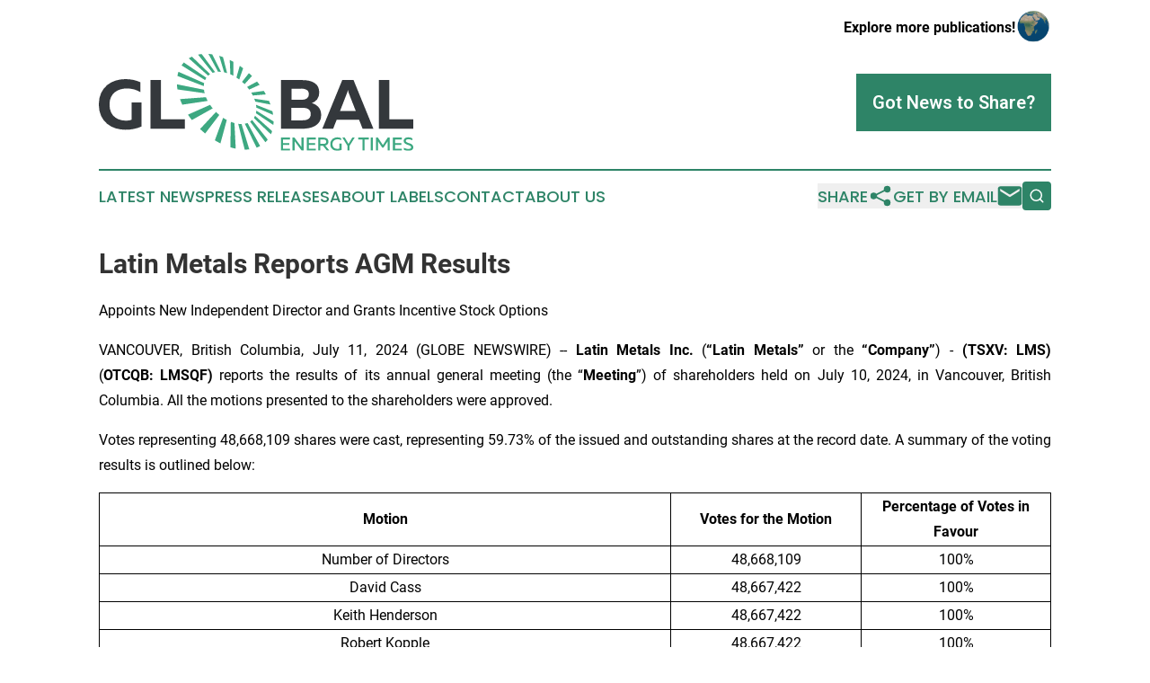

--- FILE ---
content_type: text/html;charset=utf-8
request_url: https://www.globalenergytimes.com/article/726811495-latin-metals-reports-agm-results
body_size: 7818
content:
<!DOCTYPE html>
<html lang="en">
<head>
  <title>Latin Metals Reports AGM Results | Global Energy Times</title>
  <meta charset="utf-8">
  <meta name="viewport" content="width=device-width, initial-scale=1">
    <meta name="description" content="Global Energy Times is an online news publication focusing on energy: Global take on energy news">
    <link rel="icon" href="https://cdn.newsmatics.com/agp/sites/globalenergytimes-favicon-1.png" type="image/png">
  <meta name="csrf-token" content="OrCSEtxl9h2fy88cufozMUFHBOGyYNq9mdS5RASCCBo=">
  <meta name="csrf-param" content="authenticity_token">
  <link href="/css/styles.min.css?v1d0b8e25eaccc1ca72b30a2f13195adabfa54991" rel="stylesheet" data-turbo-track="reload">
  <link rel="stylesheet" href="/plugins/vanilla-cookieconsent/cookieconsent.css?v1d0b8e25eaccc1ca72b30a2f13195adabfa54991">
  
<style type="text/css">
    :root {
        --color-primary-background: rgba(46, 132, 103, 0.1);
        --color-primary: #2e8467;
        --color-secondary: #34384c;
    }
</style>

  <script type="importmap">
    {
      "imports": {
          "adController": "/js/controllers/adController.js?v1d0b8e25eaccc1ca72b30a2f13195adabfa54991",
          "alertDialog": "/js/controllers/alertDialog.js?v1d0b8e25eaccc1ca72b30a2f13195adabfa54991",
          "articleListController": "/js/controllers/articleListController.js?v1d0b8e25eaccc1ca72b30a2f13195adabfa54991",
          "dialog": "/js/controllers/dialog.js?v1d0b8e25eaccc1ca72b30a2f13195adabfa54991",
          "flashMessage": "/js/controllers/flashMessage.js?v1d0b8e25eaccc1ca72b30a2f13195adabfa54991",
          "gptAdController": "/js/controllers/gptAdController.js?v1d0b8e25eaccc1ca72b30a2f13195adabfa54991",
          "hamburgerController": "/js/controllers/hamburgerController.js?v1d0b8e25eaccc1ca72b30a2f13195adabfa54991",
          "labelsDescription": "/js/controllers/labelsDescription.js?v1d0b8e25eaccc1ca72b30a2f13195adabfa54991",
          "searchController": "/js/controllers/searchController.js?v1d0b8e25eaccc1ca72b30a2f13195adabfa54991",
          "videoController": "/js/controllers/videoController.js?v1d0b8e25eaccc1ca72b30a2f13195adabfa54991",
          "navigationController": "/js/controllers/navigationController.js?v1d0b8e25eaccc1ca72b30a2f13195adabfa54991"          
      }
    }
  </script>
  <script>
      (function(w,d,s,l,i){w[l]=w[l]||[];w[l].push({'gtm.start':
      new Date().getTime(),event:'gtm.js'});var f=d.getElementsByTagName(s)[0],
      j=d.createElement(s),dl=l!='dataLayer'?'&l='+l:'';j.async=true;
      j.src='https://www.googletagmanager.com/gtm.js?id='+i+dl;
      f.parentNode.insertBefore(j,f);
      })(window,document,'script','dataLayer','GTM-KGCXW2X');
  </script>

  <script>
    window.dataLayer.push({
      'cookie_settings': 'delta'
    });
  </script>
</head>
<body class="df-5 is-subpage">
<noscript>
  <iframe src="https://www.googletagmanager.com/ns.html?id=GTM-KGCXW2X"
          height="0" width="0" style="display:none;visibility:hidden"></iframe>
</noscript>
<div class="layout">

  <!-- Top banner -->
  <div class="max-md:hidden w-full content universal-ribbon-inner flex justify-end items-center">
    <a href="https://www.affinitygrouppublishing.com/" target="_blank" class="brands">
      <span class="font-bold text-black">Explore more publications!</span>
      <div>
        <img src="/images/globe.png" height="40" width="40" class="icon-globe"/>
      </div>
    </a>
  </div>
  <header data-controller="hamburger">
  <div class="content">
    <div class="header-top">
      <div class="flex gap-2 masthead-container justify-between items-center">
        <div class="mr-4 logo-container">
          <a href="/">
              <img src="https://cdn.newsmatics.com/agp/sites/globalenergytimes-logo-1.svg" alt="Global Energy Times"
                class="max-md:!h-[60px] lg:!max-h-[115px]" height="123"
                width="auto" />
          </a>
        </div>
        <button class="hamburger relative w-8 h-6">
          <span aria-hidden="true"
            class="block absolute h-[2px] w-9 bg-[--color-primary] transform transition duration-500 ease-in-out -translate-y-[15px]"></span>
          <span aria-hidden="true"
            class="block absolute h-[2px] w-7 bg-[--color-primary] transform transition duration-500 ease-in-out translate-x-[7px]"></span>
          <span aria-hidden="true"
            class="block absolute h-[2px] w-9 bg-[--color-primary] transform transition duration-500 ease-in-out translate-y-[15px]"></span>
        </button>
        <a href="/submit-news" class="max-md:hidden button button-upload-content button-primary w-fit">
          <span>Got News to Share?</span>
        </a>
      </div>
      <!--  Screen size line  -->
      <div class="absolute bottom-0 -ml-[20px] w-screen h-[1px] bg-[--color-primary] z-50 md:hidden">
      </div>
    </div>
    <!-- Navigation bar -->
    <div class="navigation is-hidden-on-mobile" id="main-navigation">
      <div class="w-full md:hidden">
        <div data-controller="search" class="relative w-full">
  <div data-search-target="form" class="relative active">
    <form data-action="submit->search#performSearch" class="search-form">
      <input type="text" name="query" placeholder="Search..." data-search-target="input" class="search-input md:hidden" />
      <button type="button" data-action="click->search#toggle" data-search-target="icon" class="button-search">
        <img height="18" width="18" src="/images/search.svg" />
      </button>
    </form>
  </div>
</div>

      </div>
      <nav class="navigation-part">
          <a href="/latest-news" class="nav-link">
            Latest News
          </a>
          <a href="/press-releases" class="nav-link">
            Press Releases
          </a>
          <a href="/about-labels" class="nav-link">
            About Labels
          </a>
          <a href="/contact" class="nav-link">
            Contact
          </a>
          <a href="/about" class="nav-link">
            About Us
          </a>
      </nav>
      <div class="w-full md:w-auto md:justify-end">
        <div data-controller="navigation" class="header-actions hidden">
  <button class="nav-link flex gap-1 items-center" onclick="window.ShareDialog.openDialog()">
    <span data-navigation-target="text">
      Share
    </span>
    <span class="icon-share"></span>
  </button>
  <button onclick="window.AlertDialog.openDialog()" class="nav-link nav-link-email flex items-center gap-1.5">
    <span data-navigation-target="text">
      Get by Email
    </span>
    <span class="icon-mail"></span>
  </button>
  <div class="max-md:hidden">
    <div data-controller="search" class="relative w-full">
  <div data-search-target="form" class="relative active">
    <form data-action="submit->search#performSearch" class="search-form">
      <input type="text" name="query" placeholder="Search..." data-search-target="input" class="search-input md:hidden" />
      <button type="button" data-action="click->search#toggle" data-search-target="icon" class="button-search">
        <img height="18" width="18" src="/images/search.svg" />
      </button>
    </form>
  </div>
</div>

  </div>
</div>

      </div>
      <a href="/submit-news" class="md:hidden uppercase button button-upload-content button-primary w-fit">
        <span>Got News to Share?</span>
      </a>
      <a href="https://www.affinitygrouppublishing.com/" target="_blank" class="nav-link-agp">
        Explore more publications!
        <img src="/images/globe.png" height="35" width="35" />
      </a>
    </div>
  </div>
</header>

  <div id="main-content" class="content">
    <div id="flash-message"></div>
    <h1>Latin Metals Reports AGM Results</h1>
<div class="press-release">
  <h2>Appoints New Independent Director and Grants Incentive Stock Options</h2>
      <p align="justify">VANCOUVER, British Columbia, July  11, 2024  (GLOBE NEWSWIRE) -- <strong>Latin Metals Inc. </strong>(<strong>&#x201C;Latin Metals&#x201D; </strong>or the <strong>&#x201C;Company&#x201D;</strong>) - <strong>(TSXV: LMS)</strong> (<strong>OTCQB:&#xA0;LMSQF)</strong> reports the results of its annual general meeting (the &#x201C;<strong>Meeting</strong>&#x201D;) of shareholders held on July 10, 2024, in Vancouver, British Columbia. All the motions presented to the shareholders were approved.<br></p>    <p align="justify" style="padding-left:0pt;">Votes representing 48,668,109 shares were cast, representing 59.73% of the issued and outstanding shares at the record date. A summary of the voting results is outlined below:</p>  <table align="center" style="border-top: solid black 1pt ; border-right: solid black 1pt ; border-bottom: solid black 1pt ; border-left: solid black 1pt ; border-collapse: collapse; width:100%; border-collapse:collapse ;">
<tr>
<td style="max-width:60%; width:60%; min-width:60%;;border-top: solid black 1pt ; border-right: solid black 1pt ; border-bottom: solid black 1pt ; border-left: solid black 1pt ; text-align: center ;  vertical-align: middle; vertical-align: middle ; "><strong>Motion</strong></td>
<td style="max-width:20%; width:20%; min-width:20%;;border-top: solid black 1pt ; border-right: solid black 1pt ; border-bottom: solid black 1pt ; border-left: solid black 1pt ; text-align: center ;  vertical-align: middle; vertical-align: middle ; "><strong>Votes for the Motion</strong></td>
<td style="max-width:20%; width:20%; min-width:20%;;border-top: solid black 1pt ; border-right: solid black 1pt ; border-bottom: solid black 1pt ; border-left: solid black 1pt ; text-align: center ;  vertical-align: middle; vertical-align: middle ; "><strong>Percentage of Votes in Favour</strong></td>
</tr>
<tr>
<td style="max-width:46%; min-width:46%;;border-top: solid black 1pt ; border-right: solid black 1pt ; border-bottom: solid black 1pt ; border-left: solid black 1pt ; text-align: center ;  vertical-align: middle; vertical-align: middle ; ">Number of Directors</td>
<td style="max-width:22%; min-width:22%;;border-top: solid black 1pt ; border-right: solid black 1pt ; border-bottom: solid black 1pt ; border-left: solid black 1pt ; text-align: center ;  vertical-align: middle; vertical-align: middle ; ">48,668,109</td>
<td style="max-width:23%; min-width:23%;;border-top: solid black 1pt ; border-bottom: solid black 1pt ; border-left: solid black 1pt ; padding-right: 0 ; vertical-align: middle ; text-align: center ;  vertical-align: middle; ">100%</td>
</tr>
<tr>
<td style="border-top: solid black 1pt ; border-right: solid black 1pt ; border-bottom: solid black 1pt ; border-left: solid black 1pt ; text-align: center ;  vertical-align: middle; vertical-align: middle ; ">David Cass</td>
<td style="border-top: solid black 1pt ; border-right: solid black 1pt ; border-bottom: solid black 1pt ; border-left: solid black 1pt ; text-align: center ;  vertical-align: middle; vertical-align: middle ; ">48,667,422</td>
<td style="border-top: solid black 1pt ; border-bottom: solid black 1pt ; border-left: solid black 1pt ; padding-right: 0 ; vertical-align: top ; text-align: center ;  vertical-align: middle; ">100%</td>
</tr>
<tr>
<td style="border-top: solid black 1pt ; border-right: solid black 1pt ; border-bottom: solid black 1pt ; border-left: solid black 1pt ; text-align: center ;  vertical-align: middle; vertical-align: middle ; ">Keith Henderson</td>
<td style="border-top: solid black 1pt ; border-right: solid black 1pt ; border-bottom: solid black 1pt ; border-left: solid black 1pt ; text-align: center ;  vertical-align: middle; vertical-align: middle ; ">48,667,422</td>
<td style="border-top: solid black 1pt ; border-bottom: solid black 1pt ; border-left: solid black 1pt ; padding-right: 0 ; vertical-align: top ; text-align: center ;  vertical-align: middle; ">100%</td>
</tr>
<tr>
<td style="border-top: solid black 1pt ; border-right: solid black 1pt ; border-bottom: solid black 1pt ; border-left: solid black 1pt ; text-align: center ;  vertical-align: middle; vertical-align: middle ; ">Robert Kopple</td>
<td style="border-top: solid black 1pt ; border-right: solid black 1pt ; border-bottom: solid black 1pt ; border-left: solid black 1pt ; text-align: center ;  vertical-align: middle; vertical-align: middle ; ">48,667,422</td>
<td style="border-top: solid black 1pt ; border-bottom: solid black 1pt ; border-left: solid black 1pt ; padding-right: 0 ; vertical-align: top ; text-align: center ;  vertical-align: middle; ">100%</td>
</tr>
<tr>
<td style="border-top: solid black 1pt ; border-right: solid black 1pt ; border-bottom: solid black 1pt ; border-left: solid black 1pt ; text-align: center ;  vertical-align: middle; vertical-align: middle ; ">Appointment of Auditor</td>
<td style="border-top: solid black 1pt ; border-right: solid black 1pt ; border-bottom: solid black 1pt ; border-left: solid black 1pt ; text-align: center ;  vertical-align: middle; vertical-align: middle ; ">48,668,109</td>
<td style="border-top: solid black 1pt ; border-bottom: solid black 1pt ; border-left: solid black 1pt ; padding-right: 0 ; vertical-align: top ; text-align: center ;  vertical-align: middle; ">100%</td>
</tr>
<tr>
<td style="border-top: solid black 1pt ; border-right: solid black 1pt ; border-bottom: solid black 1pt ; border-left: solid black 1pt ; text-align: center ;  vertical-align: middle; vertical-align: middle ; ">Ratification and Approval of Stock Option Plan</td>
<td style="border-top: solid black 1pt ; border-right: solid black 1pt ; border-bottom: solid black 1pt ; border-left: solid black 1pt ; text-align: center ;  vertical-align: middle; vertical-align: middle ; ">48,661,684</td>
<td style="border-top: solid black 1pt ; border-bottom: solid black 1pt ; border-left: solid black 1pt ; padding-right: 0 ; vertical-align: middle ; text-align: center ;  vertical-align: middle; ">99.99%</td>
</tr>
</table>  <p align="justify" style="padding-left:0pt;"><strong><em><br>Appointment of Felicia de la Paz as an Independent Director</em></strong></p>    <p align="justify" style="padding-left:0pt;">The Company welcomes Ms. Felicia de la Paz (CPA, CA) to its Board of Directors (the &#x201C;Board&#x201D;) as an independent director and Chair of the Audit Committee.</p>    <p align="justify" style="padding-left:0pt;">Ms. de la Paz is a Chartered Professional Accountant with 15 years of experience in accounting and financial reporting in the natural resources sector. She currently serves as Chief Financial Officer of FPX Nickel Corp. (TSXV: FPX). Previously, Ms. de la Paz spent six years with Equinox Gold Corp., where she was responsible for corporate accounting, financial reporting, systems development and managing the integration of several acquisitions across multiple jurisdictions for operating and large-scale development projects. Following her time at Equinox Gold, Ms. de la Paz served as VP Finance for Vida Carbon, a start-up carbon royalty and streaming company.</p>    <p align="justify" style="padding-left:0pt;">Ms. de la Paz holds a Bachelor of Commerce from the University of British Columbia and previously articled with KPMG LLP in Vancouver, British Columbia.</p>    <p align="justify" style="padding-left:0pt;"><strong><em>Retirement of Director from the Board </em></strong></p>    <p align="justify" style="padding-left:0pt;">Mr. Ryan King, an independent director, did not stand for re-election to the Board, effective July 10, 2024. The Board would like to thank Ryan for his significant contribution to the Board over the last 5 years and wish him every success with his other ventures.</p>    <p align="justify" style="padding-left:0pt;"><strong><em>Incentive Stock Options</em></strong></p>    <p align="justify" style="padding-left:0pt;">The Company announces that it has granted 950,000common share stock options (each, an "Option") to certain directors, officers, and consultants of the Company. The Options entitle the holder to purchase shares at a price of $0.10 per share for a period of 36&#xA0;months from the grant date. Including this issuance, the Company has now set Options representing 8.5% of the issued and outstanding stock.</p>    <p><strong><em>About Latin Metals</em></strong></p>    <p align="justify">Latin Metals is a mineral exploration company acquiring a diversified portfolio of assets in South America. The Company operates with a Prospect Generator model focusing on the acquisition of prospective exploration properties at minimum cost, completing initial evaluation through cost-effective exploration to establish drill targets, and ultimately securing joint-venture partners to fund drilling and advanced exploration. Shareholders gain exposure to the upside of a significant discovery without the dilution associated with funding the highest-risk drill-based exploration. For more information, please get in touch with Latin Metals Investor Relations at 604-638-3456 or via email at info@latin-metals.com.</p>    <p align="justify">Stay up-to-date on Latin Metals developments by joining our online communities on <a href="https://www.globenewswire.com/Tracker?data=EJrR5WkT8e1GImQ10ZAzkJtFqU73rzkDSKeuFJzUwqV30roCFEoXggwMmYS0DcVTtEgrowV_2L9_-3pNV-hADA==" rel="nofollow" target="_blank">X</a>, <a href="https://www.globenewswire.com/Tracker?data=TTAkoo4JUWvwv3Ios1EYBfUzEqwPEj7iDis3ciYIyhg7yL4zK9YjYhd8NiiONpc2ZJkZjMRA_x77w8j57c1ZoFfzGGuUCgBLW9UKQbzug5A=" rel="nofollow" target="_blank">Facebook</a>, <a href="https://www.globenewswire.com/Tracker?data=WmRjnv9fH5UwCFhoRFXRLPt-Iek1fugPs4vChsKdx8zb3DOirTuroHGY4NoXlX0We14SuddE6wKnxhM8PPurCQ0S57Y0u7pnZm04vZ8nf3I=" rel="nofollow" target="_blank">LinkedIn</a> and <a href="https://www.globenewswire.com/Tracker?data=UaorgFZ6jgzFmfPMsS7CjDtmh2rT7Hf0euidRy7R3Sh9xPI2i3CPC5NnU9PWwVe0douvHwftoqmIl9-IVOUya1DPW8FBvRW7E56vrIsAIVs=" rel="nofollow" target="_blank">Instagram</a>.</p>    <p align="justify" style="padding-left:0pt;">On Behalf of the Board of Directors of</p>    <p align="justify"><strong>LATIN METALS INC.</strong></p>    <p align="justify">&#x201C;<em>Keith Henderson</em>&#x201D;</p>    <p align="justify">President &amp; CEO</p>    <p align="justify">For further details on the Company readers are referred to the Company's web site (<a href="https://www.globenewswire.com/Tracker?data=NmoJbI1UFJexfcCH_jIao7EQ9qhttSyy9Nle58B8bPceHRCY5VqcLy-oRDFVgy6ZQ8uO5xJGa35qGpK0a0HkxuQNkbNHCOoEsjo-IkDWW74=" rel="nofollow" target="_blank"><u>www.latin-metals.com</u></a>) and its Canadian regulatory filings on <a href="https://www.globenewswire.com/Tracker?data=-NL9IMboOhJxN6KiPSffaK2m8eTiE5YDP1-FE3mo-KDZ2kDI8503CsaAq7pmqVCx6AemUg3uvSzf5VhihZVSoR2N1SjG_HlR6ifz1KX3HZoNMZeVLK9NPrEsCxNK8F2GhXN3dXfmrTXf_DdxatKymnhmBTCrZRzrUxLjRH-VxoA=" rel="nofollow" target="_blank">SEDAR+</a>.</p>    <p align="justify">For further information, please contact:</p>    <p>Keith Henderson</p>    <p>Suite 890 - 999 West Hastings Street<br>Vancouver, BC, V6C 2W2<br>Phone: 604-638-3456<br>E-mail: <a href="https://www.globenewswire.com/Tracker?data=QhgMN3NEVOr1DKZcVa4Az5wY_aU-XLE3iY7a-yNkvOUjPFhrExUZgPYgQpcEL6phB0CJoVh7vwBznhN56f5ewgnRxkn9rjfTTMZv9S-nYHs=" rel="nofollow" target="_blank">info@latin-metals.com</a></p>    <p align="justify"><em>Neither TSX Venture Exchange nor its Regulation Services Provider (as that term is defined in the policies of the TSX Venture Exchange) accepts responsibility for the adequacy or accuracy of this news release.</em></p> <img class="__GNW8366DE3E__IMG" src="https://www.globenewswire.com/newsroom/ti?nf=OTE3NjI3NiM2MzYyMzg3IzIwOTEyODI="> <br><img src="https://ml.globenewswire.com/media/NzZlODM3ZjAtZThhMC00YTdkLWIzOWYtNTRjZGRkMjk4ZDdlLTExMDI4NTM=/tiny/Latin-Metals-Inc-.png" referrerpolicy="no-referrer-when-downgrade"><p><a href="https://www.globenewswire.com/NewsRoom/AttachmentNg/61299e4c-7663-4127-81f6-0e7512cf74c3" rel="nofollow"><img src="https://ml.globenewswire.com/media/61299e4c-7663-4127-81f6-0e7512cf74c3/small/latin-metals-logo-png.png" border="0" width="150" height="26" alt="Primary Logo"></a></p>
    <p>
  Legal Disclaimer:
</p>
<p>
  EIN Presswire provides this news content "as is" without warranty of any kind. We do not accept any responsibility or liability
  for the accuracy, content, images, videos, licenses, completeness, legality, or reliability of the information contained in this
  article. If you have any complaints or copyright issues related to this article, kindly contact the author above.
</p>
<img class="prtr" src="https://www.einpresswire.com/tracking/article.gif?t=5&a=4AoecG_0d1gkzSUC&i=NtmYWlmm5gorO9oC" alt="">
</div>

  </div>
</div>
<footer class="footer footer-with-line">
  <div class="content flex flex-col">
    <p class="footer-text text-sm mb-4 order-2 lg:order-1">© 1995-2026 Newsmatics Inc. dba Affinity Group Publishing &amp; Global Energy Times. All Rights Reserved.</p>
    <div class="footer-nav lg:mt-2 mb-[30px] lg:mb-0 flex gap-7 flex-wrap justify-center order-1 lg:order-2">
        <a href="/about" class="footer-link">About</a>
        <a href="/archive" class="footer-link">Press Release Archive</a>
        <a href="/submit-news" class="footer-link">Submit Press Release</a>
        <a href="/legal/terms" class="footer-link">Terms &amp; Conditions</a>
        <a href="/legal/dmca" class="footer-link">Copyright/DMCA Policy</a>
        <a href="/legal/privacy" class="footer-link">Privacy Policy</a>
        <a href="/contact" class="footer-link">Contact</a>
    </div>
  </div>
</footer>
<div data-controller="dialog" data-dialog-url-value="/" data-action="click->dialog#clickOutside">
  <dialog
    class="modal-shadow fixed backdrop:bg-black/20 z-40 text-left bg-white rounded-full w-[350px] h-[350px] overflow-visible"
    data-dialog-target="modal"
  >
    <div class="text-center h-full flex items-center justify-center">
      <button data-action="click->dialog#close" type="button" class="modal-share-close-button">
        ✖
      </button>
      <div>
        <div class="mb-4">
          <h3 class="font-bold text-[28px] mb-3">Share us</h3>
          <span class="text-[14px]">on your social networks:</span>
        </div>
        <div class="flex gap-6 justify-center text-center">
          <a href="https://www.facebook.com/sharer.php?u=https://www.globalenergytimes.com" class="flex flex-col items-center font-bold text-[#4a4a4a] text-sm" target="_blank">
            <span class="h-[55px] flex items-center">
              <img width="40px" src="/images/fb.png" alt="Facebook" class="mb-2">
            </span>
            <span class="text-[14px]">
              Facebook
            </span>
          </a>
          <a href="https://www.linkedin.com/sharing/share-offsite/?url=https://www.globalenergytimes.com" class="flex flex-col items-center font-bold text-[#4a4a4a] text-sm" target="_blank">
            <span class="h-[55px] flex items-center">
              <img width="40px" height="40px" src="/images/linkedin.png" alt="LinkedIn" class="mb-2">
            </span>
            <span class="text-[14px]">
            LinkedIn
            </span>
          </a>
        </div>
      </div>
    </div>
  </dialog>
</div>

<div data-controller="alert-dialog" data-action="click->alert-dialog#clickOutside">
  <dialog
    class="fixed backdrop:bg-black/20 modal-shadow z-40 text-left bg-white rounded-full w-full max-w-[450px] aspect-square overflow-visible"
    data-alert-dialog-target="modal">
    <div class="flex items-center text-center -mt-4 h-full flex-1 p-8 md:p-12">
      <button data-action="click->alert-dialog#close" type="button" class="modal-close-button">
        ✖
      </button>
      <div class="w-full" data-alert-dialog-target="subscribeForm">
        <img class="w-8 mx-auto mb-4" src="/images/agps.svg" alt="AGPs" />
        <p class="md:text-lg">Get the latest news on this topic.</p>
        <h3 class="dialog-title mt-4">SIGN UP FOR FREE TODAY</h3>
        <form data-action="submit->alert-dialog#submit" method="POST" action="/alerts">
  <input type="hidden" name="authenticity_token" value="OrCSEtxl9h2fy88cufozMUFHBOGyYNq9mdS5RASCCBo=">

  <input data-alert-dialog-target="fullnameInput" type="text" name="fullname" id="fullname" autocomplete="off" tabindex="-1">
  <label>
    <input data-alert-dialog-target="emailInput" placeholder="Email address" name="email" type="email"
      value=""
      class="rounded-xs mb-2 block w-full bg-white px-4 py-2 text-gray-900 border-[1px] border-solid border-gray-600 focus:border-2 focus:border-gray-800 placeholder:text-gray-400"
      required>
  </label>
  <div class="text-red-400 text-sm" data-alert-dialog-target="errorMessage"></div>

  <input data-alert-dialog-target="timestampInput" type="hidden" name="timestamp" value="1768643540" autocomplete="off" tabindex="-1">

  <input type="submit" value="Sign Up"
    class="!rounded-[3px] w-full mt-2 mb-4 bg-primary px-5 py-2 leading-5 font-semibold text-white hover:color-primary/75 cursor-pointer">
</form>
<a data-action="click->alert-dialog#close" class="text-black underline hover:no-underline inline-block mb-4" href="#">No Thanks</a>
<p class="text-[15px] leading-[22px]">
  By signing to this email alert, you<br /> agree to our
  <a href="/legal/terms" class="underline text-primary hover:no-underline" target="_blank">Terms & Conditions</a>
</p>

      </div>
      <div data-alert-dialog-target="checkEmail" class="hidden">
        <img class="inline-block w-9" src="/images/envelope.svg" />
        <h3 class="dialog-title">Check Your Email</h3>
        <p class="text-lg mb-12">We sent a one-time activation link to <b data-alert-dialog-target="userEmail"></b>.
          Just click on the link to
          continue.</p>
        <p class="text-lg">If you don't see the email in your inbox, check your spam folder or <a
            class="underline text-primary hover:no-underline" data-action="click->alert-dialog#showForm" href="#">try
            again</a>
        </p>
      </div>

      <!-- activated -->
      <div data-alert-dialog-target="activated" class="hidden">
        <img class="w-8 mx-auto mb-4" src="/images/agps.svg" alt="AGPs" />
        <h3 class="dialog-title">SUCCESS</h3>
        <p class="text-lg">You have successfully confirmed your email and are subscribed to <b>
            Global Energy Times
          </b> daily
          news alert.</p>
      </div>
      <!-- alreadyActivated -->
      <div data-alert-dialog-target="alreadyActivated" class="hidden">
        <img class="w-8 mx-auto mb-4" src="/images/agps.svg" alt="AGPs" />
        <h3 class="dialog-title">Alert was already activated</h3>
        <p class="text-lg">It looks like you have already confirmed and are receiving the <b>
            Global Energy Times
          </b> daily news
          alert.</p>
      </div>
      <!-- activateErrorMessage -->
      <div data-alert-dialog-target="activateErrorMessage" class="hidden">
        <img class="w-8 mx-auto mb-4" src="/images/agps.svg" alt="AGPs" />
        <h3 class="dialog-title">Oops!</h3>
        <p class="text-lg mb-4">It looks like something went wrong. Please try again.</p>
        <form data-action="submit->alert-dialog#submit" method="POST" action="/alerts">
  <input type="hidden" name="authenticity_token" value="OrCSEtxl9h2fy88cufozMUFHBOGyYNq9mdS5RASCCBo=">

  <input data-alert-dialog-target="fullnameInput" type="text" name="fullname" id="fullname" autocomplete="off" tabindex="-1">
  <label>
    <input data-alert-dialog-target="emailInput" placeholder="Email address" name="email" type="email"
      value=""
      class="rounded-xs mb-2 block w-full bg-white px-4 py-2 text-gray-900 border-[1px] border-solid border-gray-600 focus:border-2 focus:border-gray-800 placeholder:text-gray-400"
      required>
  </label>
  <div class="text-red-400 text-sm" data-alert-dialog-target="errorMessage"></div>

  <input data-alert-dialog-target="timestampInput" type="hidden" name="timestamp" value="1768643540" autocomplete="off" tabindex="-1">

  <input type="submit" value="Sign Up"
    class="!rounded-[3px] w-full mt-2 mb-4 bg-primary px-5 py-2 leading-5 font-semibold text-white hover:color-primary/75 cursor-pointer">
</form>
<a data-action="click->alert-dialog#close" class="text-black underline hover:no-underline inline-block mb-4" href="#">No Thanks</a>
<p class="text-[15px] leading-[22px]">
  By signing to this email alert, you<br /> agree to our
  <a href="/legal/terms" class="underline text-primary hover:no-underline" target="_blank">Terms & Conditions</a>
</p>

      </div>

      <!-- deactivated -->
      <div data-alert-dialog-target="deactivated" class="hidden">
        <img class="w-8 mx-auto mb-4" src="/images/agps.svg" alt="AGPs" />
        <h3 class="dialog-title">You are Unsubscribed!</h3>
        <p class="text-lg">You are no longer receiving the <b>
            Global Energy Times
          </b>daily news alert.</p>
      </div>
      <!-- alreadyDeactivated -->
      <div data-alert-dialog-target="alreadyDeactivated" class="hidden">
        <img class="w-8 mx-auto mb-4" src="/images/agps.svg" alt="AGPs" />
        <h3 class="dialog-title">You have already unsubscribed!</h3>
        <p class="text-lg">You are no longer receiving the <b>
            Global Energy Times
          </b> daily news alert.</p>
      </div>
      <!-- deactivateErrorMessage -->
      <div data-alert-dialog-target="deactivateErrorMessage" class="hidden">
        <img class="w-8 mx-auto mb-4" src="/images/agps.svg" alt="AGPs" />
        <h3 class="dialog-title">Oops!</h3>
        <p class="text-lg">Try clicking the Unsubscribe link in the email again and if it still doesn't work, <a
            href="/contact">contact us</a></p>
      </div>
    </div>
  </dialog>
</div>

<script src="/plugins/vanilla-cookieconsent/cookieconsent.umd.js?v1d0b8e25eaccc1ca72b30a2f13195adabfa54991"></script>
  <script src="/js/cookieconsent.js?v1d0b8e25eaccc1ca72b30a2f13195adabfa54991"></script>

<script type="module" src="/js/app.js?v1d0b8e25eaccc1ca72b30a2f13195adabfa54991"></script>
</body>
</html>


--- FILE ---
content_type: image/svg+xml
request_url: https://cdn.newsmatics.com/agp/sites/globalenergytimes-logo-1.svg
body_size: 10877
content:
<?xml version="1.0" encoding="UTF-8" standalone="no"?>
<svg
   xmlns:dc="http://purl.org/dc/elements/1.1/"
   xmlns:cc="http://creativecommons.org/ns#"
   xmlns:rdf="http://www.w3.org/1999/02/22-rdf-syntax-ns#"
   xmlns:svg="http://www.w3.org/2000/svg"
   xmlns="http://www.w3.org/2000/svg"
   xmlns:sodipodi="http://sodipodi.sourceforge.net/DTD/sodipodi-0.dtd"
   xmlns:inkscape="http://www.inkscape.org/namespaces/inkscape"
   id="Layer_1"
   data-name="Layer 1"
   viewBox="0 0 400.01611 123.62017"
   version="1.1"
   sodipodi:docname="GlobalEnergyTimes-logo-b14-SVG_cropped.svg"
   width="400.01611"
   height="123.62016"
   inkscape:version="0.92.3 (2405546, 2018-03-11)">
  <metadata
     id="metadata43">
    <rdf:RDF>
      <cc:Work
         rdf:about="">
        <dc:format>image/svg+xml</dc:format>
        <dc:type
           rdf:resource="http://purl.org/dc/dcmitype/StillImage" />
      </cc:Work>
    </rdf:RDF>
  </metadata>
  <sodipodi:namedview
     pagecolor="#ffffff"
     bordercolor="#666666"
     borderopacity="1"
     objecttolerance="10"
     gridtolerance="10"
     guidetolerance="10"
     inkscape:pageopacity="0"
     inkscape:pageshadow="2"
     inkscape:window-width="640"
     inkscape:window-height="480"
     id="namedview41"
     showgrid="false"
     inkscape:zoom="0.835"
     inkscape:cx="200.01231"
     inkscape:cy="61.845166"
     inkscape:window-x="0"
     inkscape:window-y="0"
     inkscape:window-maximized="0"
     inkscape:current-layer="Layer_1" />
  <defs
     id="defs4">
    <style
       id="style2">.cls-1{fill:#3da881;}.cls-2{fill:#34383c;}</style>
  </defs>
  <path
     class="cls-1"
     d="m 161.30231,23.93 -1.9,-0.45 -6.3,-21 2.44,0.75 c 0.82,0.27 1.62,0.55 2.43,0.84 l 5.24,20.4 c -0.64,-0.2 -1.28,-0.39 -1.91,-0.54 z m 16,65.21 8.24,32.9 c 1,0 2,0 3,-0.08 1,-0.08 1.94,-0.14 2.87,-0.25 l -9.88,-32.33 c -0.67,0 -1.36,0 -2.06,0 -0.7,0 -1.4,-0.17 -2.12,-0.26 z m -33,-88.6 c -1.65,-0.25 -3.28,-0.43 -4.88,-0.54 l 12.3,22.79 a 27.65,27.65 0 0 1 3.62,0.09 z m 56.42,119 a 34.52,34.52 0 0 0 4.48,-2 l -16,-29.48 a 20.16,20.16 0 0 1 -3.46,1 z m -69.88,-119.38 a 40.45,40.45 0 0 0 -4.62,0.73 l 18.55,23.3 a 20.23,20.23 0 0 1 3.21,-0.93 z m 61.62,86.21 19.43,26.25 a 30,30 0 0 0 3,-3.3 l -19.88,-25 a 16.49,16.49 0 0 1 -2.54,2.01 z m -50.85,-60.6 -23.18,-22.31 a 33.44,33.44 0 0 0 -4,2.17 l 24.63,22.12 a 16.41,16.41 0 0 1 2.56,-2.02 z m 57.12,53.16 a 17.08,17.08 0 0 1 -1.52,2.77 l 21.7,20.86 a 35.32,35.32 0 0 0 1.55,-4.1 z m -90.59,-68 a 32.57,32.57 0 0 0 -2.93,3.7 l 30,18.79 a 17.27,17.27 0 0 1 1.62,-3 z m 114.13,75.19 -21.92,-13.84 a 23.61,23.61 0 0 1 -0.52,3.33 l 22.19,15.06 a 45.08,45.08 0 0 0 0.25,-4.59 z m -121,-63.32 a 38.44,38.44 0 0 0 -1.320004,5.28 l 33.580004,13 a 23.71,23.71 0 0 1 0.45,-3.87 z m 119.49,50.23 -20.85,-8.19 a 31.41,31.41 0 0 1 0.43,3.63 l 21.3,9.29 c -0.19,-1.6 -0.43,-3.17 -0.84,-4.77 z m -87,-27.35 -34.430004,-6.94 c 0,1.06 0.13,2.13 0.25,3.22 0.12,1.09 0.27,2.19 0.450004,3.3 l 34.59,4.91 c -0.19,-0.76 -0.36,-1.52 -0.51,-2.27 -0.15,-0.75 -0.23,-1.54 -0.32,-2.26 z m 83.68,16.55 c -0.3,-0.79 -0.62,-1.56 -0.95,-2.34 l -18.82,-2.81 c 0.25,0.62 0.48,1.24 0.7,1.87 0.22,0.63 0.41,1.25 0.59,1.86 l 19.36,3.76 c -0.25,-0.81 -0.54,-1.64 -0.85,-2.38 z m -114.19,-4.6 c 0.85,2.38 1.83,4.76 2.93,7.12 l 32.29,-4.82 a 45.56,45.56 0 0 1 -2.19,-4.72 z m 109.24,-6 c -0.83,-1.51 -1.71,-3 -2.62,-4.48 l -16,2.22 c 0.73,1.19 1.41,2.41 2,3.65 z m -99.13,25.83 q 2.34,3.51 5,6.87 l 26.52,-14.88 c -1.2,-1.45 -2.33,-2.95 -3.37,-4.49 z m 91.18,-38.06 c -1.06,-1.41 -2.17,-2.79 -3.3,-4.15 l -12.66,6.87 c 0.93,1.1 1.82,2.24 2.67,3.4 z m -55.5,34.62 -20.24,21.76 q 3.14,3 6.47,5.72 l 18,-23.66 c -1.44,-1.21 -2.85,-2.49 -4.2,-3.83 z m 36.35,-35.4 9.41,-10.43 c -1.25,-1.26 -2.54,-2.5 -3.86,-3.7 l -8.73,11.12 q 1.67,1.44 3.21,3 z m -37.79,71.59 q 3.51,2.12 7.09,3.88 l 8.08,-29.82 c -1.57,-0.84 -3.12,-1.78 -4.65,-2.8 z m 36,-91.89 q -2.13,-1.62 -4.32,-3.15 l -4.25,15 c 1.2,0.77 2.38,1.6 3.54,2.47 z m -16.26,100.8 a 69.28,69.28 0 0 0 6.81,1.72 l -1.63,-32.67 a 44.83,44.83 0 0 1 -4.63,-1.54 z m 3.88,-109 c -1.54,-0.86 -3.09,-1.68 -4.67,-2.45 l 0.76,18.32 c 1.27,0.54 2.53,1.15 3.76,1.8 z"
     id="path6"
     inkscape:connector-curvature="0"
     style="fill:#3da881" />
  <path
     class="cls-1"
     d="m 243.12231,106.73 v 2.46 h -8.69 v 4.51 h 8 v 2.46 h -8 v 4.65 h 8.83 v 2.46 h -11.53 v -16.54 z"
     id="path8"
     inkscape:connector-curvature="0"
     style="fill:#3da881" />
  <path
     class="cls-1"
     d="m 246.38231,123.27 v -16.54 h 2.52 l 8.91,12.1 c 0,-0.28 0,-0.58 0,-0.89 v -11.21 h 2.67 v 16.54 h -2.53 l -8.9,-12.09 c 0,0.28 0,0.57 0,0.88 v 11.21 z"
     id="path10"
     inkscape:connector-curvature="0"
     style="fill:#3da881" />
  <path
     class="cls-1"
     d="m 275.88231,106.73 v 2.46 h -8.67 v 4.51 h 8 v 2.46 h -8 v 4.65 h 8.83 v 2.46 h -11.54 v -16.54 z"
     id="path12"
     inkscape:connector-curvature="0"
     style="fill:#3da881" />
  <path
     class="cls-1"
     d="m 279.14231,123.27 v -16.54 h 6.61 a 11.1,11.1 0 0 1 2.3,0.25 6.17,6.17 0 0 1 2,0.85 4.5,4.5 0 0 1 1.46,1.6 5,5 0 0 1 0.6,2.5 5.38,5.38 0 0 1 -0.32,1.93 4.14,4.14 0 0 1 -0.87,1.42 4.56,4.56 0 0 1 -1.29,1 6.94,6.94 0 0 1 -1.54,0.57 l 5.29,6.47 h -3.23 l -5,-6.19 h -3.32 v 6.19 z m 2.69,-8.58 h 4 a 6.14,6.14 0 0 0 1.29,-0.13 3.16,3.16 0 0 0 1.12,-0.44 2.39,2.39 0 0 0 0.79,-0.85 3.08,3.08 0 0 0 0,-2.65 2.31,2.31 0 0 0 -0.79,-0.85 3.38,3.38 0 0 0 -1.12,-0.45 6.14,6.14 0 0 0 -1.29,-0.13 h -4 z"
     id="path14"
     inkscape:connector-curvature="0"
     style="fill:#3da881" />
  <path
     class="cls-1"
     d="m 294.47231,115 a 8.76,8.76 0 0 1 0.77,-3.8 8,8 0 0 1 4.84,-4.27 10.36,10.36 0 0 1 3.27,-0.52 11.62,11.62 0 0 1 5,1.08 v 2.63 a 7.33,7.33 0 0 0 -2.15,-0.93 10.21,10.21 0 0 0 -2.48,-0.3 8.33,8.33 0 0 0 -2.37,0.34 5.88,5.88 0 0 0 -2.09,1.09 5.27,5.27 0 0 0 -1.48,1.89 6.3,6.3 0 0 0 -0.56,2.77 6.74,6.74 0 0 0 0.59,2.95 5.17,5.17 0 0 0 1.5,1.88 5.67,5.67 0 0 0 2.07,1 8.93,8.93 0 0 0 2.28,0.3 7.23,7.23 0 0 0 1.33,-0.12 4.45,4.45 0 0 0 1.15,-0.35 v -6.26 h 2.62 v 8.08 a 12.46,12.46 0 0 1 -2.55,0.82 13.09,13.09 0 0 1 -2.72,0.29 11.68,11.68 0 0 1 -3.34,-0.48 7.93,7.93 0 0 1 -2.88,-1.5 7.44,7.44 0 0 1 -2.06,-2.66 9.24,9.24 0 0 1 -0.74,-3.93 z"
     id="path16"
     inkscape:connector-curvature="0"
     style="fill:#3da881" />
  <path
     class="cls-1"
     d="m 316.32231,123.27 v -6.07 l -6.47,-10.47 h 3 l 4.8,8 4.82,-8 h 3 l -6.5,10.47 v 6.07 z"
     id="path18"
     inkscape:connector-curvature="0"
     style="fill:#3da881" />
  <path
     class="cls-1"
     d="m 343.56231,106.73 v 2.48 h -5.46 v 14.06 h -2.69 v -14.06 h -5.48 v -2.48 z"
     id="path20"
     inkscape:connector-curvature="0"
     style="fill:#3da881" />
  <path
     class="cls-1"
     d="m 348.59231,106.73 v 16.54 h -2.7 v -16.54 z"
     id="path22"
     inkscape:connector-curvature="0"
     style="fill:#3da881" />
  <path
     class="cls-1"
     d="m 370.04231,106.73 v 16.54 h -2.7 V 111.7 l -5.22,7.84 h -1.6 l -5.22,-7.87 v 11.6 h -2.7 v -16.54 h 2.44 l 6.28,9.48 6.28,-9.48 z"
     id="path24"
     inkscape:connector-curvature="0"
     style="fill:#3da881" />
  <path
     class="cls-1"
     d="m 385.44231,106.73 v 2.46 h -8.7 v 4.51 h 8 v 2.46 h -8 v 4.65 h 8.84 v 2.46 h -11.53 v -16.54 z"
     id="path26"
     inkscape:connector-curvature="0"
     style="fill:#3da881" />
  <path
     class="cls-1"
     d="m 387.82231,110.93 a 4,4 0 0 1 0.47,-2 4.33,4.33 0 0 1 1.27,-1.42 5.44,5.44 0 0 1 1.84,-0.84 8.91,8.91 0 0 1 2.23,-0.27 11.83,11.83 0 0 1 2.79,0.33 9.09,9.09 0 0 1 2.39,0.92 v 2.57 a 8,8 0 0 0 -2.32,-1 9.85,9.85 0 0 0 -2.64,-0.33 5.06,5.06 0 0 0 -2.4,0.48 1.6,1.6 0 0 0 -0.89,1.53 1.69,1.69 0 0 0 0.7,1.43 6.53,6.53 0 0 0 1.75,0.93 q 1,0.4 2.28,0.78 a 12.92,12.92 0 0 1 2.28,1 5.46,5.46 0 0 1 1.74,1.53 3.85,3.85 0 0 1 0.7,2.39 4.39,4.39 0 0 1 -0.51,2.2 4,4 0 0 1 -1.38,1.44 6.2,6.2 0 0 1 -2,0.78 11.31,11.31 0 0 1 -2.36,0.24 12.71,12.71 0 0 1 -3.15,-0.38 11.41,11.41 0 0 1 -2.71,-1.06 v -2.65 a 9.56,9.56 0 0 0 2.8,1.25 11.5,11.5 0 0 0 2.87,0.38 8.49,8.49 0 0 0 1.48,-0.11 4.14,4.14 0 0 0 1.17,-0.34 2,2 0 0 0 0.78,-0.62 1.63,1.63 0 0 0 0.28,-1 1.88,1.88 0 0 0 -0.7,-1.52 6.25,6.25 0 0 0 -1.74,-1 c -0.71,-0.28 -1.46,-0.54 -2.28,-0.79 a 11.65,11.65 0 0 1 -2.28,-1 5.39,5.39 0 0 1 -1.75,-1.49 3.73,3.73 0 0 1 -0.71,-2.36 z"
     id="path28"
     inkscape:connector-curvature="0"
     style="fill:#3da881" />
  <path
     class="cls-2"
     d="M 0.01230613,64.43 A 33.8,33.8 0 0 1 2.9023061,49.87 28.76,28.76 0 0 1 10.532306,39.8 a 31,31 0 0 1 10.83,-5.82 42.38,42.38 0 0 1 12.47,-1.86 47.76,47.76 0 0 1 9.89,1 45.09,45.09 0 0 1 9.19,3 v 12.7 a 28.83,28.83 0 0 0 -8,-3.55 34.52,34.52 0 0 0 -9.28,-1.25 28.77,28.77 0 0 0 -8.12,1.16 20.68,20.68 0 0 0 -7.06,3.59 17.65,17.65 0 0 0 -5,6.35 21.49,21.49 0 0 0 -1.86,9.32 22.36,22.36 0 0 0 2,10.2 17.88,17.88 0 0 0 5.19,6.35 18.58,18.58 0 0 0 6.88,3.24 31.14,31.14 0 0 0 7.19,0.89 19.09,19.09 0 0 0 6.84,-1.16 v -22.2 h 12.69 v 30.8 a 50.42,50.42 0 0 1 -9.85,3.11 51.24,51.24 0 0 1 -10.32,1.06 44.05,44.05 0 0 1 -12.72,-1.8 30.8,30.8 0 0 1 -10.92,-5.76 A 28.74,28.74 0 0 1 2.9023061,79.09 34,34 0 0 1 0.01230613,64.43 Z"
     id="path30"
     inkscape:connector-curvature="0"
     style="fill:#34383c" />
  <path
     class="cls-2"
     d="m 79.002306,33.36 v 50.15 h 30.440004 v 12 H 65.692306 V 33.36 Z"
     id="path32"
     inkscape:connector-curvature="0"
     style="fill:#34383c" />
  <path
     class="cls-2"
     d="m 258.89231,33.36 q 9.95,0 15.71,3.86 5.76,3.86 5.77,11.85 a 13.83,13.83 0 0 1 -2.62,8.86 14.22,14.22 0 0 1 -6.79,4.75 22.88,22.88 0 0 1 4.44,1.91 15.32,15.32 0 0 1 3.81,3.03 14,14 0 0 1 2.66,4.44 17,17 0 0 1 1,6 15,15 0 0 1 -2.31,8.69 16.4,16.4 0 0 1 -5.86,5.28 25.64,25.64 0 0 1 -7.85,2.67 49,49 0 0 1 -8.39,0.75 h -26.73 V 33.36 Z m 10.65,43.32 a 8,8 0 0 0 -0.89,-4 6.51,6.51 0 0 0 -2.39,-2.44 9.93,9.93 0 0 0 -3.42,-1.2 23.65,23.65 0 0 0 -3.86,-0.31 h -14 v 16 h 13.29 a 27.91,27.91 0 0 0 4.26,-0.31 10.88,10.88 0 0 0 3.6,-1.15 6.42,6.42 0 0 0 2.48,-2.4 8,8 0 0 0 0.93,-4.19 z m -2.39,-25.3 c 0,-2.48 -0.83,-4.29 -2.49,-5.41 a 12.17,12.17 0 0 0 -6.92,-1.69 h -12.69 v 14.2 h 13.4 a 10.62,10.62 0 0 0 6.26,-1.73 6.14,6.14 0 0 0 2.44,-5.37 z"
     id="path34"
     inkscape:connector-curvature="0"
     style="fill:#34383c" />
  <path
     class="cls-2"
     d="m 284.28231,95.49 25.38,-62.13 h 14.38 l 25.29,62.13 h -13.75 l -4.53,-11.63 h -28.4 l -4.62,11.63 z m 22.54,-22.63 h 20.06 l -8.67,-22.28 c -0.24,-0.65 -0.46,-1.33 -0.67,-2 -0.21,-0.67 -0.43,-1.66 -0.66,-2.84 -0.24,1.18 -0.46,2.13 -0.67,2.84 a 16.46,16.46 0 0 1 -0.75,2 z"
     id="path36"
     inkscape:connector-curvature="0"
     style="fill:#34383c" />
  <path
     class="cls-2"
     d="m 369.57231,33.36 v 50.15 h 30.44 v 12 h -43.75 V 33.36 Z"
     id="path38"
     inkscape:connector-curvature="0"
     style="fill:#34383c" />
</svg>
